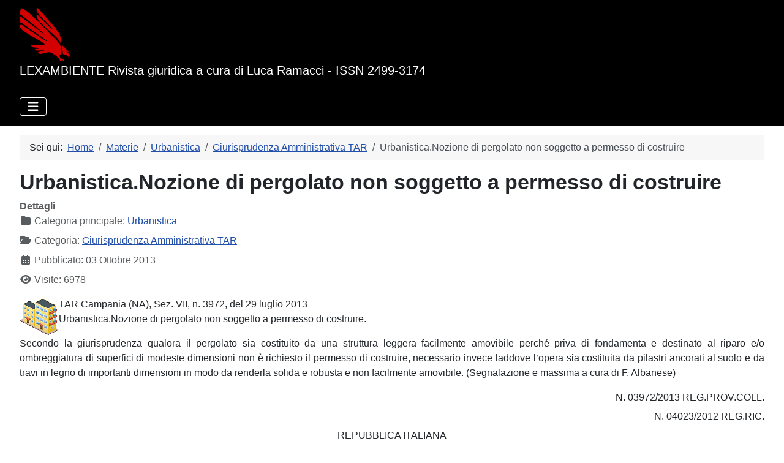

--- FILE ---
content_type: text/html; charset=utf-8
request_url: https://lexambiente.it/index.php/materie/urbanistica/giurisprudenza-amministrativa-tar88/urbanisticanozione-di-pergolato-non-soggetto-a-permesso-di-costruire
body_size: 19084
content:
<!DOCTYPE html>
<html lang="it-it" dir="ltr">

<head> 
  <!-- Google tag (gtag.js) -->
<script async src="https://www.googletagmanager.com/gtag/js?id=G-B35CJJT4TF"></script>
<script>
  window.dataLayer = window.dataLayer || [];
  function gtag(){dataLayer.push(arguments);}
  gtag('js', new Date());

  gtag('config', 'G-B35CJJT4TF');
</script>
    <meta charset="utf-8">
	<meta name="rights" content="I documenti pubblicati sono utilizzabili per fini non commerciali o di lucro citando la fonte: www.lexambiente.it">
	<meta name="viewport" content="width=device-width, initial-scale=1">
	<meta name="description" content="TAR Campania (NA), Sez. VII, n. 3972, del 29 luglio 2013
Urbanistica.Nozione di pergolato non soggetto a permesso di costruire.
Secondo la giurisprudenza qualora il pergolato sia costituito da una struttura leggera facilmente amovibile perché priva di fondamenta e destinato al riparo e/o ombreggiatura di superfici di modeste dimensioni non è richiesto il permesso di costruire, necessario invece laddove l’opera sia costituita da pilastri ancorati al suolo e da travi in legno di importanti dimensioni in modo da renderla solida e robusta e non facilmente amovibile. (Segnalazione e massima a cura di F. Albanese)
">
	<meta name="generator" content="Joomla! - Open Source Content Management">
	<title>Urbanistica.Nozione di pergolato non soggetto a permesso di costruire</title>
	<link href="/media/system/images/joomla-favicon.svg" rel="icon" type="image/svg+xml">
	<link href="/media/templates/site/cassiopeia/images/favicon.ico" rel="alternate icon" type="image/vnd.microsoft.icon">
	<link href="/media/system/images/joomla-favicon-pinned.svg" rel="mask-icon" color="#000">

    <link href="/media/system/css/joomla-fontawesome.min.css?7424da" rel="lazy-stylesheet"><noscript><link href="/media/system/css/joomla-fontawesome.min.css?7424da" rel="stylesheet"></noscript>
	<link href="/media/templates/site/cassiopeia/css/global/colors_standard.min.css?7424da" rel="stylesheet">
	<link href="/media/templates/site/cassiopeia/css/template.min.css?7424da" rel="stylesheet">
	<link href="/media/templates/site/cassiopeia/css/vendor/joomla-custom-elements/joomla-alert.min.css?0.4.1" rel="stylesheet">
	<link href="/media/templates/site/cassiopeia/css/user.css?7424da" rel="stylesheet">
	<style>:root {
		--hue: 214;
		--template-bg-light: #f0f4fb;
		--template-text-dark: #495057;
		--template-text-light: #ffffff;
		--template-link-color: var(--link-color);
		--template-special-color: #001B4C;
		
	}</style>

    <script src="/media/vendor/metismenujs/js/metismenujs.min.js?1.4.0" defer></script>
	<script src="/media/templates/site/cassiopeia/js/mod_menu/menu-metismenu.min.js?7424da" defer></script>
	<script type="application/json" class="joomla-script-options new">{"joomla.jtext":{"ERROR":"Errore","MESSAGE":"Messaggio","NOTICE":"Avviso","WARNING":"Attenzione","JCLOSE":"Chiudi","JOK":"OK","JOPEN":"Apri"},"system.paths":{"root":"","rootFull":"https:\/\/lexambiente.it\/","base":"","baseFull":"https:\/\/lexambiente.it\/"},"csrf.token":"5535052d624d307610ebc901c04ce563"}</script>
	<script src="/media/system/js/core.min.js?a3d8f8"></script>
	<script src="/media/templates/site/cassiopeia/js/template.min.js?7424da" type="module"></script>
	<script src="/media/vendor/bootstrap/js/collapse.min.js?5.3.8" type="module"></script>
	<script src="/media/system/js/messages.min.js?9a4811" type="module"></script>
	<script src="https://www.googletagmanager.com/gtag/js?id=G-B35CJJT4TF" async></script>
	<script type="application/ld+json">{"@context":"https://schema.org","@type":"BreadcrumbList","@id":"https://lexambiente.it/#/schema/BreadcrumbList/17","itemListElement":[{"@type":"ListItem","position":1,"item":{"@id":"https://lexambiente.it/index.php","name":"Home"}},{"@type":"ListItem","position":2,"item":{"@id":"https://lexambiente.it/index.php/materie","name":"Materie"}},{"@type":"ListItem","position":3,"item":{"@id":"https://lexambiente.it/index.php/materie/urbanistica","name":"Urbanistica"}},{"@type":"ListItem","position":4,"item":{"@id":"https://lexambiente.it/index.php/materie/urbanistica/giurisprudenza-amministrativa-tar88","name":"Giurisprudenza Amministrativa TAR"}},{"@type":"ListItem","position":5,"item":{"name":"Urbanistica.Nozione di pergolato non soggetto a permesso di costruire"}}]}</script>
	<script>
window.dataLayer = window.dataLayer || [];
function gtag(){dataLayer.push(arguments);}
gtag('js', new Date());
gtag('config', 'G-B35CJJT4TF');
</script>

</head>

<body class="site com_content wrapper-fluid view-article no-layout no-task itemid-123 has-sidebar-left has-sidebar-right">
    <header class="header container-header full-width">

        
        
                    <div class="grid-child">
                <div class="navbar-brand">
                    <a class="brand-logo" href="/">
                        <img loading="eager" decoding="async" src="https://lexambiente.it/images/Aquile/aquilarossafatta.png" alt="Lexambiente" width="82" height="87">                    </a>
                                            <div class="site-description">LEXAMBIENTE Rivista giuridica a cura di Luca Ramacci - ISSN 2499-3174</div>
                                    </div>
            </div>
        
                    <div class="grid-child container-nav">
                                    
<nav class="navbar navbar-expand-lg" aria-label="Main Menu">
    <button class="navbar-toggler navbar-toggler-right" type="button" data-bs-toggle="collapse" data-bs-target="#navbar1" aria-controls="navbar1" aria-expanded="false" aria-label="Attiva / disattiva navigazione">
        <span class="icon-menu" aria-hidden="true"></span>
    </button>
    <div class="collapse navbar-collapse" id="navbar1">
        <ul class="mod-menu mod-menu_dropdown-metismenu metismenu mod-list nav-pills">
<li class="metismenu-item item-101 level-1 default active"><a href="/index.php" >Home</a></li><li class="metismenu-item item-102 level-1 deeper parent"><a href="/index.php/materie" >Materie</a><button class="mm-collapsed mm-toggler mm-toggler-link" aria-haspopup="true" aria-expanded="false" aria-label="Materie"></button><ul class="mm-collapse"><li class="metismenu-item item-103 level-2"><a href="/index.php/materie/acque" ><img src="/images/stories/acqua32.gif" alt="" width="32" height="32" loading="lazy"><span class="image-title">Acque</span></a></li><li class="metismenu-item item-105 level-2"><a href="/index.php/materie/alimenti" ><img src="/images/stories/food32.gif" alt="" width="32" height="32" loading="lazy"><span class="image-title">Alimenti</span></a></li><li class="metismenu-item item-106 level-2"><a href="/index.php/materie/ambiente-in-genere" ><img src="/images/stories/ambiente32.gif" alt="" width="32" height="32" loading="lazy"><span class="image-title">Ambiente in genere</span></a></li><li class="metismenu-item item-107 level-2"><a href="/index.php/materie/aria" ><img src="/images/stories/aria32.gif" alt="" width="32" height="32" loading="lazy"><span class="image-title">Aria</span></a></li><li class="metismenu-item item-108 level-2"><a href="/index.php/materie/beni-ambientali" ><img src="/images/stories/paesaggio32.gif" alt="" width="32" height="32" loading="lazy"><span class="image-title">Beni Ambientali</span></a></li><li class="metismenu-item item-109 level-2"><a href="/index.php/materie/beni-culturali" ><img src="/images/stories/culturali32.gif" alt="" width="32" height="32" loading="lazy"><span class="image-title">Beni Culturali</span></a></li><li class="metismenu-item item-110 level-2"><a href="/index.php/materie/caccia-e-animali" ><img src="/images/stories/caccia32.gif" alt="" width="32" height="32" loading="lazy"><span class="image-title">Caccia e Animali</span></a></li><li class="metismenu-item item-111 level-2"><a href="/index.php/materie/danno-ambientale" ><img src="/images/stories/dannoambientale32.gif" alt="" width="32" height="32" loading="lazy"><span class="image-title">Danno Ambientale</span></a></li><li class="metismenu-item item-112 level-2"><a href="/index.php/materie/ecodelitti" ><img src="/images/stories/waste_in_sea-32.png" alt="" width="32" height="32" loading="lazy"><span class="image-title">Ecodelitti</span></a></li><li class="metismenu-item item-113 level-2"><a href="/index.php/materie/elettrosmog" ><img src="/images/stories/elettrosmog32.gif" alt="" width="32" height="32" loading="lazy"><span class="image-title">Elettrosmog</span></a></li><li class="metismenu-item item-114 level-2"><a href="/index.php/materie/modificazioni-genetiche" ><img src="/images/stories/Dna32.gif" alt="" width="32" height="32" loading="lazy"><span class="image-title">Modificazioni Genetiche</span></a></li><li class="metismenu-item item-115 level-2"><a href="/index.php/materie/nucleare" ><img src="/images/stories/nucleare32.gif" alt="" width="32" height="32" loading="lazy"><span class="image-title">Nucleare</span></a></li><li class="metismenu-item item-116 level-2"><a href="/index.php/materie/polizia-giudiziaria" ><img src="/images/stories/pg32.gif" alt="" width="32" height="32" loading="lazy"><span class="image-title">Polizia Giudiziaria</span></a></li><li class="metismenu-item item-117 level-2"><a href="/index.php/materie/protezione-civile" ><img src="/images/stories/protciv32.gif" alt="" width="32" height="32" loading="lazy"><span class="image-title">Protezione Civile</span></a></li><li class="metismenu-item item-118 level-2"><a href="/index.php/materie/rifiuti" ><img src="/images/stories/rifiuti32.gif" alt="" width="32" height="32" loading="lazy"><span class="image-title">Rifiuti</span></a></li><li class="metismenu-item item-119 level-2"><a href="/index.php/materie/rumore" ><img src="/images/stories/rumore32.gif" alt="" width="32" height="32" loading="lazy"><span class="image-title">Rumore</span></a></li><li class="metismenu-item item-120 level-2"><a href="/index.php/materie/sostanze-pericolose" ><img src="/images/stories/sostpericol32.gif" alt="" width="32" height="32" loading="lazy"><span class="image-title">Sostanze Pericolose</span></a></li><li class="metismenu-item item-121 level-2"><a href="/index.php/materie/sviluppo-sostenibile" ><img src="/images/stories/svilupposost32.gif" alt="" width="32" height="32" loading="lazy"><span class="image-title">Sviluppo Sostenibile</span></a></li><li class="metismenu-item item-122 level-2"><a href="/index.php/materie/tutela-consumatori" ><img src="/images/stories/cavaliere32.gif" alt="" width="32" height="32" loading="lazy"><span class="image-title">Tutela Consumatori</span></a></li><li class="metismenu-item item-123 level-2 current"><a href="/index.php/materie/urbanistica" aria-current="location"><img src="/images/stories/urbanistica32.gif" alt="" width="32" height="32" loading="lazy"><span class="image-title">Urbanistica</span></a></li></ul></li><li class="metismenu-item item-104 level-1"><a href="http://lexambiente.it/Forums/" target="_blank" rel="noopener noreferrer">Forum</a></li><li class="metismenu-item item-126 level-1"><a href="/index.php/cerca1" >Cerca</a></li><li class="metismenu-item item-125 level-1"><a href="/index.php/info" >Info</a></li></ul>
    </div>
</nav>

                                            </div>
            </header>

    <div class="site-grid">
        
        
        
                    <div class="grid-child container-sidebar-left">
                <div class="sidebar-left card ">
            <h3 class="card-header ">Telegram</h3>        <div class="card-body">
                
<div id="mod-custom117" class="mod-custom custom">
    <p style="text-align: center;"><img src="/images/Varie/telegram_logo.png" width="67" height="67" loading="lazy" data-path="local-images:/Varie/telegram_logo.png"></p>
<p style="text-align: center;">Puoi seguire Lexambiente anche su Telegram cliccando <a href="https://t.me/lexambiente" target="_blank" rel="noopener noreferrer">QUI</a></p></div>
    </div>
</div>
<div class="sidebar-left card ">
            <h3 class="card-header ">Nelle pagine interne...</h3>        <div class="card-body">
                <ul class="mod-articleslatest latestnews mod-list">
    <li itemscope itemtype="https://schema.org/Article">
        <a href="/index.php/materie/sviluppo-sostenibile/giurisprudenza-amministrativa-tar86/urbanistica-criteri-di-valutazione-dell-intervento-edilizio" itemprop="url">
            <span itemprop="name">
                Urbanistica.Criteri di valutazione dell'intervento edilizio            </span>
        </a>
    </li>
    <li itemscope itemtype="https://schema.org/Article">
        <a href="/index.php/materie/ambiente-in-genere/consiglio-di-stato68/ambiente-in-generelegittimita-rigetto-domanda-di-modifica-e-integrazione-tecnologica-impianto-farine" itemprop="url">
            <span itemprop="name">
                Ambiente in genere.Legittimità rigetto domanda di modifica e integrazione tecnologica impianto farine            </span>
        </a>
    </li>
    <li itemscope itemtype="https://schema.org/Article">
        <a href="/index.php/materie/rifiuti/giurisprudenza-amministrativa-tar83/rifiutiampliamento-discarica-rifiuti-non-pericolosi-urbani-in-area-con-vincolo-idrogeologico" itemprop="url">
            <span itemprop="name">
                Rifiuti.Ampliamento discarica rifiuti non pericolosi urbani in area con vincolo idrogeologico.            </span>
        </a>
    </li>
    <li itemscope itemtype="https://schema.org/Article">
        <a href="/index.php/materie/alimenti/cassazione-penale166/Alimenti.%20Etichettatura%20prodotti%20alimentari" itemprop="url">
            <span itemprop="name">
                Alimenti. Etichettatura prodotti alimentari            </span>
        </a>
    </li>
    <li itemscope itemtype="https://schema.org/Article">
        <a href="/index.php/materie/rifiuti/cassazione-penale155/rifiuti-materiali-da-demolizione1507" itemprop="url">
            <span itemprop="name">
                Rifiuti. Materiali da demolizione            </span>
        </a>
    </li>
    <li itemscope itemtype="https://schema.org/Article">
        <a href="/index.php/materie/aria/legislazione-comunitaria218/Aria.%20Misurazione%20PM%202,5" itemprop="url">
            <span itemprop="name">
                Aria. Misurazione PM 2,5            </span>
        </a>
    </li>
    <li itemscope itemtype="https://schema.org/Article">
        <a href="/index.php/materie/urbanistica/dottrina184/urbanisticail-processo-lottizzatorio-la-prescrizione-del-reato-e-il-recupero-degli-effetti-mediante-le-varianti-agli-strumenti-urbanistici" itemprop="url">
            <span itemprop="name">
                Urbanistica.Il processo lottizzatorio, la prescrizione del reato e il recupero degli effetti mediante le varianti agli strumenti urbanistici            </span>
        </a>
    </li>
    <li itemscope itemtype="https://schema.org/Article">
        <a href="/index.php/materie/urbanistica/dottrina184/urbanistica-urbanistica-contrattata-quanto" itemprop="url">
            <span itemprop="name">
                Urbanistica.Urbanistica contrattata: quanto?            </span>
        </a>
    </li>
    <li itemscope itemtype="https://schema.org/Article">
        <a href="/index.php/materie/danno-ambientale/dottrina187/Danno%20ambientale.%20Danno%20esistenziale%20da%20illecito%20ambientale" itemprop="url">
            <span itemprop="name">
                Danno ambientale. Danno esistenziale da illecito ambientale            </span>
        </a>
    </li>
    <li itemscope itemtype="https://schema.org/Article">
        <a href="/index.php/materie/rifiuti/dottrina179/rifiuti-il-tributo-per-discarica-degli-scarti-dei-tmb" itemprop="url">
            <span itemprop="name">
                Rifiuti.Il tributo per discarica degli scarti dei TMB            </span>
        </a>
    </li>
    <li itemscope itemtype="https://schema.org/Article">
        <a href="/index.php/materie/urbanistica/dottrina184/urbanistica-terremoto-di-accumoli,-amatrice-e-arquata-una-nuova-strage-di-stato" itemprop="url">
            <span itemprop="name">
                Urbanistica.Terremoto di Accumoli, Amatrice e Arquata. Una nuova strage di Stato?            </span>
        </a>
    </li>
    <li itemscope itemtype="https://schema.org/Article">
        <a href="/index.php/materie/urbanistica/dottrina184/urbanistica-la-disciplina-in-materia-di-installazione-di-infrastrutture-di-reti-pubbliche-di-comunicazione-tra-tutela-del-paesaggio-e-transizione-ecologica" itemprop="url">
            <span itemprop="name">
                Urbanistica.La disciplina in materia di installazione di infrastrutture di reti pubbliche di comunicazione, tra tutela del paesaggio e transizione ecologica            </span>
        </a>
    </li>
    <li itemscope itemtype="https://schema.org/Article">
        <a href="/index.php/materie/caccia-e-animali/cassazione-penale148/caccia-e-animali-caccia-con-mezzi-vietati4305" itemprop="url">
            <span itemprop="name">
                Caccia e animali. Caccia con mezzi vietati            </span>
        </a>
    </li>
    <li itemscope itemtype="https://schema.org/Article">
        <a href="/index.php/materie/beni-ambientali/cassazione-penale145/beni-ambientali-condono-paesaggistico2651" itemprop="url">
            <span itemprop="name">
                Beni Ambientali. Condono paesaggistico            </span>
        </a>
    </li>
    <li itemscope itemtype="https://schema.org/Article">
        <a href="/index.php/materie/urbanistica/cassazione-penale160/urbanistica-violazione-di-sigilli-e-responsabilita-del-custode5514" itemprop="url">
            <span itemprop="name">
                Urbanistica. Violazione di sigilli e responsabilità del custode            </span>
        </a>
    </li>
    <li itemscope itemtype="https://schema.org/Article">
        <a href="/index.php/materie/rifiuti/dottrina179/rifiuti-sulla-“riclassificazione”-dei-rifiuti-da-non-pericolosi-a-pericolosi" itemprop="url">
            <span itemprop="name">
                Rifiuti.Sulla “riclassificazione” dei rifiuti (da non pericolosi a pericolosi?)            </span>
        </a>
    </li>
    <li itemscope itemtype="https://schema.org/Article">
        <a href="/index.php/materie/urbanistica/giurisprudenza-amministrativa-tar88/urbanistica-natura-giuridica-della-dia" itemprop="url">
            <span itemprop="name">
                Urbanistica. Natura giuridica della d.i.a.            </span>
        </a>
    </li>
    <li itemscope itemtype="https://schema.org/Article">
        <a href="/index.php/materie/urbanistica/cassazione-penale160/urbanistica-opere-in-area-sismica" itemprop="url">
            <span itemprop="name">
                Urbanistica.Opere in area sismica            </span>
        </a>
    </li>
    <li itemscope itemtype="https://schema.org/Article">
        <a href="/index.php/materie/urbanistica/consiglio-di-stato64/urbanistica-prescrizione-e-illeciti-amministrativi-puniti-con-la-pena-pecuniaria" itemprop="url">
            <span itemprop="name">
                Urbanistica. Prescrizione e illeciti amministrativi puniti con la pena pecuniaria            </span>
        </a>
    </li>
    <li itemscope itemtype="https://schema.org/Article">
        <a href="/index.php/materie/beni-ambientali/cassazione-penale145/Beni%20Ambientali.%20Vincolo%20di%20rimboschimento" itemprop="url">
            <span itemprop="name">
                Beni Ambientali. Vincolo di rimboschimento            </span>
        </a>
    </li>
</ul>
    </div>
</div>
<div class="sidebar-left card ">
            <h3 class="card-header ">Richiesta sentenze e leggi</h3>        <div class="card-body">
                
<div id="mod-custom119" class="mod-custom custom">
    <p style="text-align: center;"><img src="/images/Varie/sentenze.jpeg" width="84" height="84" loading="lazy" data-path="local-images:/Varie/sentenze.jpeg"></p>
<p style="text-align: center;">Se non hai trovato nella sezione "Cerca nel sito" un testo di legge o una sentenza scrivi a Lexambiente. <br>Lo riceverai gratuitamente via posta elettronica.<br>Quanto da te richiesto verrà poi inserito nell'archivio a disposizione di tutti gli utenti.</p>
<div style="text-align: center;">Leggi le istruzioni <a href="/index.php/materie/urbanistica/come-richiedere-leggi-e-sentenze"><strong>qui</strong></a></div></div>
    </div>
</div>
<div class="sidebar-left card ">
            <h3 class="card-header "> Chi è online </h3>        <div class="card-body">
                
<div class="mod-whosonline">
                            <p>Abbiamo 784&#160;ospiti online</p>
    
    </div>
    </div>
</div>
<div class="sidebar-left card ">
            <h3 class="card-header ">Statistiche</h3>        <div class="card-body">
                <ul class="mod-stats list-group">
    <li class="list-group-item">
        Amministratore online        <span class="badge bg-secondary float-end rounded-pill">1</span>
    </li>
    <li class="list-group-item">
        Articoli        <span class="badge bg-secondary float-end rounded-pill">18296</span>
    </li>
    <li class="list-group-item">
        Visite agli articoli        <span class="badge bg-secondary float-end rounded-pill">126273821</span>
    </li>
</ul>
    </div>
</div>

            </div>
        
        <div class="grid-child container-component">
            <nav class="mod-breadcrumbs__wrapper" aria-label="Breadcrumbs">
    <ol class="mod-breadcrumbs breadcrumb px-3 py-2">
                    <li class="mod-breadcrumbs__here float-start">
                Sei qui: &#160;
            </li>
        
        <li class="mod-breadcrumbs__item breadcrumb-item"><a href="/index.php" class="pathway"><span>Home</span></a></li><li class="mod-breadcrumbs__item breadcrumb-item"><a href="/index.php/materie" class="pathway"><span>Materie</span></a></li><li class="mod-breadcrumbs__item breadcrumb-item"><a href="/index.php/materie/urbanistica" class="pathway"><span>Urbanistica</span></a></li><li class="mod-breadcrumbs__item breadcrumb-item"><a href="/index.php/materie/urbanistica/giurisprudenza-amministrativa-tar88" class="pathway"><span>Giurisprudenza Amministrativa TAR</span></a></li><li class="mod-breadcrumbs__item breadcrumb-item active"><span>Urbanistica.Nozione di pergolato non soggetto a permesso di costruire</span></li>    </ol>
    </nav>

            
            <div id="system-message-container" aria-live="polite"></div>

            <main>
                <div class="com-content-article item-page">
    <meta itemprop="inLanguage" content="it-IT">
    
    
        <div class="page-header">
        <h1>
            Urbanistica.Nozione di pergolato non soggetto a permesso di costruire        </h1>
                            </div>
        
        
            <dl class="article-info text-muted">

            <dt class="article-info-term">
                        Dettagli                    </dt>

        
                    <dd class="parent-category-name">
    <span class="icon-folder icon-fw" aria-hidden="true"></span>                        Categoria principale: <a href="/index.php/materie/urbanistica">Urbanistica</a>    </dd>
        
                    <dd class="category-name">
    <span class="icon-folder-open icon-fw" aria-hidden="true"></span>                        Categoria: <a href="/index.php/materie/urbanistica/giurisprudenza-amministrativa-tar88">Giurisprudenza Amministrativa TAR</a>    </dd>
        
        
                    <dd class="published">
    <span class="icon-calendar icon-fw" aria-hidden="true"></span>
    <time datetime="2013-10-03T06:12:10+02:00">
        Pubblicato: 03 Ottobre 2013    </time>
</dd>
        
    
            
        
                    <dd class="hits">
    <span class="icon-eye icon-fw" aria-hidden="true"></span>
    <meta content="UserPageVisits:6978">
    Visite: 6978</dd>
            </dl>
    
    
        
                                                <div class="com-content-article__body">
        <p style="text-align: justify;"><img src="/images/stories/urbanistica.gif" border="0" align="left" />TAR Campania (NA), Sez. VII, n. 3972, del 29 luglio 2013<br />Urbanistica.Nozione di pergolato non soggetto a permesso di costruire.</p>
<p style="text-align: justify;">Secondo la giurisprudenza qualora il pergolato sia costituito da una struttura leggera facilmente amovibile perché priva di fondamenta e destinato al riparo e/o ombreggiatura di superfici di modeste dimensioni non è richiesto il permesso di costruire, necessario invece laddove l’opera sia costituita da pilastri ancorati al suolo e da travi in legno di importanti dimensioni in modo da renderla solida e robusta e non facilmente amovibile. (Segnalazione e massima a cura di F. Albanese)</p>
<p style="text-align: justify;">
 
</p>
<!-- P { margin-bottom: 0.21cm; direction: ltr; color: rgb(0, 0, 0); widows: 2; orphans: 2; } -->
<p style="margin-top: 0.18cm; margin-bottom: 0.18cm;" align="right">N. 03972/2013 REG.PROV.COLL.</p>
<p style="margin-top: 0.18cm; margin-bottom: 0.18cm;" align="right">N. 04023/2012 REG.RIC.</p>
<p style="margin-top: 0.18cm; margin-bottom: 0.18cm;" align="center">REPUBBLICA ITALIANA</p>
<p style="margin-top: 0.18cm; margin-bottom: 0.18cm;" align="center">IN NOME DEL POPOLO ITALIANO</p>
<p style="margin-top: 0.18cm; margin-bottom: 0.18cm;" align="center">Il Tribunale Amministrativo Regionale della Campania</p>
<p style="margin-top: 0.18cm; margin-bottom: 0.18cm;" align="center">(Sezione Settima)</p>
<p style="text-indent: 1cm; margin-bottom: 0cm;">ha pronunciato la presente</p>
<p style="margin-top: 0.18cm; margin-bottom: 0.18cm;" align="center">SENTENZA</p>
<p style="margin-bottom: 0cm;" align="justify">sul ricorso numero di registro generale 4023 del 2012, proposto da: <br /> Gioacchino D'Esposito e Giovanni D'Esposito, rappresentati e difesi dall'avv. Alberto Vitale, con domicilio eletto presso l’Avv. Antonio Messina in Napoli, viale Gramsci n. 19;</p>
<p style="margin-bottom: 0cm;" align="center">contro</p>
<p style="margin-bottom: 0cm;" align="justify">Comune di Piano di Sorrento in persona del sindaco pro tempore, rappresentato e difeso dall'avv. Gianvincenzo Esposito, con domicilio eletto presso l’Avv. Emilio Paolo Salvia in Napoli, via S.Brigida, 79;</p>
<p style="margin-bottom: 0cm;" align="center">per l'annullamento, previa sospensione dell’efficacia, dell’ordinanza prot. n. 96 del 1/06/2012, notificata il 7/06/2012, avente ad oggetto l’ingiunzione di demolizione di asserite opere abusive realizzate sul compendio immobiliare di cui al foglio 10, p.lle 1274 e 1275 del catasto del comune di piano di sorrento;</p>
<p style="margin-bottom: 0cm;" align="justify">nonché di ogni altro provvedimento preordinato, connesso, consequenziale, comunque lesivo degli interessi dei ricorrenti, tra cui, per quanto di ragione, gli accertamenti UTC del 3/09/2009 e 29/04/2010 e le relative relazioni tecniche prot. 19120 del 28/06/2010 e prot. n. 25123 del 4/11/2010, nonché la determina prot. 244/12, di reiezione delle giustificazioni apportate dai ricorrenti in sede di conferenza di ascolto ex art. 11 l. 241/90</p>
<p style="margin-bottom: 0cm;"><br /> <br /></p>
<p style="margin-bottom: 0cm;" align="justify">Visti il ricorso e i relativi allegati;</p>
<p style="margin-bottom: 0cm;" align="justify">Visto l'atto di costituzione in giudizio di Comune di Piano di Sorrento in Persona del Sindaco pro tempore.;</p>
<p style="margin-bottom: 0cm;" align="justify">Viste le memorie difensive;</p>
<p style="margin-bottom: 0cm;" align="justify">Visti tutti gli atti della causa;</p>
<p style="margin-bottom: 0cm;" align="justify">Relatore nell'udienza pubblica del giorno 4 aprile 2013 la dott.ssa Diana Caminiti e uditi per le parti i difensori come specificato nel verbale;</p>
<p style="margin-bottom: 0cm;" align="justify">Ritenuto e considerato in fatto e diritto quanto segue.</p>
<p style="margin-bottom: 0cm;"><br /> <br /></p>
<p style="margin-bottom: 0cm;" align="center">FATTO e DIRITTO</p>
<p style="margin-bottom: 0cm;" align="justify">1.Con ricorso notificato in data 21/09/2012 e depositato il successivo 27 settembre Gioacchino D’Esposito ha impugnato l’ingiunzione di demolizione di asserite opere abusive realizzate sul compendio immobiliare di cui al foglio 10, p.lle 1274 e 1275 del catasto del Comune di Piano di Sorrento ed i relativi atti presupposti, fra cui gli accertamenti UTC del 3/09/2009 e 29/04/2010 e le relative relazioni tecniche prot. 19120 del 28/06/2010 e prot. n. 25123 del 4/11/2010, nonché la determina prot. 244/12, di reiezione delle giustificazioni apportate dai ricorrenti in sede di conferenza di ascolto ex art. 11 l. 241/90.</p>
<p style="margin-bottom: 0cm;" align="justify">2. Detta ingiunzione, adottata ai sensi del disposto dell’art. 31 D.P.R. 380/01, emessa a seguito dei sopralluoghi effettuati in data 3 settembre 2009 e 29 aprile 2010, le cui risultanze sono state riportate nella relazione prot. 19120 del 26/08/2010 e relazione integrativa prot. 25123 del 4/11/2010, è relativa alla demolizione di quattro manufatti distintamente indicati quale manufatto “A” della planimetria generale allegata all’ordinanza ; manufatto “B” e “C” della planimetria generale, manufatto “D”, immobile “I”.</p>
<p style="margin-bottom: 0cm;" align="justify">2.1 In relazione al manufatto “A” si assume che l’attuale immobile non presenta nulla della sua attuale consistenza, per cui l’intervento si presenterebbe come demolizione e ricostruzione con successivo aumento di volumetria, tra l’altro non consentita nella zona di cui trattasi; inoltre le quote di interpiano e la quota del piano terra non sarebbero state riportate a quelle originarie, così come descritto e rilevato nel corso del sopralluogo effettuato in data 21/07/2006 e nella richiesta di permesso in sanatoria prot. n. 6568 del 22/03/2007; l’interpiano infatti si porrebbe a quota ribassata rispetto all’origine e il suo posizionamento alla quota originaria era stato imposto nell’autorizzazione in sanatoria.</p>
<p style="margin-bottom: 0cm;" align="justify">2.2 In relazione al manufatto “B C” oggetto della D.I.A. di cui alla pratica edilizia n. 435/2009 si contesta che nel corso degli anni dal 1987 al 1997 era stato oggetto di trasformazioni non nella consistenza, ma nella qualità di materiali costruttivi con l’inserimento di intelaiature in c.a..</p>
<p style="margin-bottom: 0cm;" align="justify">2.3.Per quanto concerne l’immobile “D” si evidenzia che dall’esame della pratica edilizia n. 435/2009 si desumeva che dello stesso non vi era traccia nella aerofoto del 1974 – come precisato nella relazione integrativa - e che comunque aveva subito una variazione nella sagoma quantificabile in mt. 1,50 di lunghezza (rectius m. 15,00 come evincibile dalla relazione integrativa) per circa mt. 3,00 di larghezza, per un totale di circa mq. 45,00. Dalla relazione tecnica integrativa si desume che detta constatazione in merito all’aumento di superficie è stata desunta dal confronto con in base l’aerofoto del 1994.</p>
<p style="margin-bottom: 0cm;" align="justify">2.4 Relativamente al manufatto “I” , in pali di castagno infissi al suolo e collegati da legature in ferro, rivestito esternamente per i due lati liberi da reti frangivento e coperto con doppio strato di “cannucce” con interposto strato di lamiere in plastica ondulato, oggetto della pratica edilizia n. 368/2005, istanza prot. 22353 del 4 ottobre 2005, si contesta che lo stesso, contrariamente a quanto in essa dichiarato non sarebbe contiguo ad altro pergolato, bensì incorporerebbe il locale forno e sarebbe contiguo al locale autorimessa. Si evidenzia inoltre che benché l’istanza sopraindicata sia riferita alla realizzazione di un pergolato, lo stesso non presenterebbe le caratteristiche tipiche del “pergolato sorrentino”.</p>
<p style="margin-bottom: 0cm;" align="justify">3. Assume il ricorrente di avere formulato istanza di ascolto in sede procedimentale ex art. 11 l. 241/90 al fine di apportare i necessari chiarimenti, che venivano disattesi con la determina prot. 244/12.</p>
<p style="margin-bottom: 0cm;" align="justify">3.1. Il ricorrente deduce inoltre che in relazione ai medesimi abusi di cui alle richiamate relazioni tecniche il G.I.P. presso Tribunale di Torre Annunziata aveva, su conforme richiesta del P.M. accolto la richiesta di archiviazione e che in relazione ai manufatti “BC” era stato presentata istanza di condono ex lege 47/85, mod. 47/85-B per variazione di destinazione d’uso di volume rurale in volume abitabile di mq. 118,32, e che del pari era stata presentata istanza di condono ex lege 47/85, mod. 47/85 “D” in relazione la manufatto “D”, per un manufatto con destinazione d’uso ad attività connessa con la conduzione agricola del fondo per la superficie di mq. 112,00 ed un volume di mc. 360, istanze di condono non ancora esitate.</p>
<p style="margin-bottom: 0cm;" align="justify">3.2 In relazione al manufatto “A” evidenzia che lo stesso era stato oggetto di permesso di costruire n. 18 del 2009 di variante del precedente permesso di costruire n. 18/07 e che le quote di interpiano e di calpestio del piano terra di cui ai grafici approvati erano le stesse di cui agli accertamenti tecnici n. 19129/10 e 25123/10.</p>
<p style="margin-bottom: 0cm;" align="justify">Pertanto, nella prospettazione attorea, la contestata difformità rispetto alla precedente autorizzazione in sanatoria del 19/10/2007 sarebbe stata giuridicamente e fattualmente superata dal successivo permesso di costruire n. 18/09, il cui inizio lavori era stato denunciato al Comune in data 28/01/2010 con nota prot. 001980, senza che nulla fosse stato osservato od inibito.</p>
<p style="margin-bottom: 0cm;" align="justify">3.3 Relativamente al manufatto “B C” , nella prospettazione attorea ante 1967, come accertato della aerofotogrammetrie risalenti al 1957, e peraltro oggetto ad abundantiam di istanza di condono edilizio ex l. 47/85, il ricorrente deduce lo stesso era stato sempre costituito da una struttura in cemento armato con tampogni in pietra di tufo e giammai, al contrario di quanto rilevato dall’U.T.C. e peraltro in contrasto con le risultanze del sopralluogo del 29/04/1997 prot. 7472/1997 (allegato 21), da blocchi di lapilcemento.</p>
<p style="margin-bottom: 0cm;" align="justify">3.4. In relazione al manufatto “D” assume che non risulterebbe specificato in base quali riscontri documentali l’Ufficio abbia fatto riferimento alla minima differenza rilevata (mt. 1,50X3,00) e perché abbia pretermesso il riferimento alla pendenza della domanda di condono prot. 4867 del 27 marzo 1987.</p>
<p style="margin-bottom: 0cm;" align="justify">3.4 Assume poi il ricorrente che il manufatto indicato come “I” si presenterebbe come semplice struttura in pali di castagno semplicemente infissi nel terreno e fissato tra loro con legatura in ferro e pertanto all’evidenza di struttura priva di rilevanza ubanistico-edilizia.</p>
<p style="margin-bottom: 0cm;" align="justify">4. Ciò posto, ha articolato in un unico motivo di ricorso le seguenti censure avverso gli atti in epigrafe indicati:</p>
<p style="margin-bottom: 0cm;" align="justify">1) Violazione e falsa applicazione artt. 3,6,10,22,31,36 e 37/D.P.R. n. 380/01; violazione artt. 2 e 9 L.R. n. 19/01; violazione artt. 38 e segg. L. 47/85; Violazione artt. 42 e 97 Cost.; violazione artt. 146 e 167 Dlgs. 42/2004; Eccesso di potere per travisamento, inesistenza dei presupposti, difetto di istruttoria e di motivazione, omessa valutazione, violazione del giusto procedimento.</p>
<p style="margin-bottom: 0cm;" align="justify">Assume parte ricorrente di non avere posto in essere attività qualificabili come abusi edilizi, sanzionabili ai sensi dell’art. 31 D.P.R. 380/01.</p>
<p style="margin-bottom: 0cm;" align="justify">In particolare quanto all’immobile “A” le quote di interpiano e di calpestio al piano terra sarebbero corrispondenti a quelle dei grafici approvati con il permesso di costruire n. 18/09, emesso in variante rispetto a quello di cui al permesso di costruire in sanatoria del 2007 richiamato nella gravata ordinanza.</p>
<p style="margin-bottom: 0cm;" align="justify">In relazione all’immobile “B C” per il quale era stata presentata istanza di condono edilizio non ancora esitata, il ricorrente contesta tra l’altro il presupposto in fatto, ovvero l’inserimento di strutture in cemento armato, avendo l’immobile la medesima consistenza di cui alla relazione dell’U.T.C. adottata all’esito del sopralluogo del 29/04/1997.</p>
<p style="margin-bottom: 0cm;" align="justify">Da ciò l’inesistenza dei presupposti di fatto posto a base dell’ordine demolitorio.</p>
<p style="margin-bottom: 0cm;" align="justify">Peraltro, assume il ricorrente, ove anche ricorressero detti presupposti di fatto, l’Amministrazione avrebbe errato nell’applicare il disposto dell’art. 31 D.P.R: 380/01, anziché il disposto dell’art. 33 D.P.R: 380/01, essendo il contestato intervento al più qualificabile come intervento di ristrutturazione, con la conseguenza che in ipotesi di inottemperanza all’ingiunzione di demolizione non potrebbe comunque disporsi l’acquisizione, ai sensi del disposto dell’art. 31 comma 3 D.P.R. 380/01.</p>
<p style="margin-bottom: 0cm;" align="justify">Inoltre nella prospettazione attorea, essendo il manufatto de quo oggetto di domanda di condono ex lege 47/85, l’Amministrazione, ai sensi del disposto dell’art. 38 della legge n. 47/85, giammai avrebbe potuto adottare l’ingiunzione di demolizione prima di esitare la pratica di condono.</p>
<p style="margin-bottom: 0cm;" align="justify">Deduce poi l’illegittimità della gravata ordinanza anche in relazione all’immobile “D” essendo stata anche in relazione a tale immobile pretermessa la disamina della pratica di condono ex lege n. 47/85.</p>
<p style="margin-bottom: 0cm;" align="justify">Del pari, nella prospettazione attorea, non ricorrerebbero i presupposti per l’applicazione del disposto dell’art. 31 D.P.R. 380/01 in relazione all’immobile “I”, in quanto costituito da una struttura in pali di castagno ed alcuna rilevanza assumendo la dedotta non rispondenza di tale manufatto al “pergolato di tipo sorrentino”, in considerazione dell’inesistenza di superfici e/o volumi urbanisticamente rilevanti, con conseguente irrilevanza della modalità realizzative.</p>
<p style="margin-bottom: 0cm;" align="justify">Il ricorrente, in considerazione di tali rilievi, assume l’illegittimità dei provvedimenti gravati anche per eccesso di potere, in considerazione dell’inesistenza dei presupposti di fatto e della carenza del momento istruttorio, oltre che per violazione del principio di proporzionalità.</p>
<p style="margin-bottom: 0cm;" align="justify">5. Si è costituito il Comune resistente con deposito di documenti e di memoria difensiva, instando per il rigetto di ricorso.</p>
<p style="margin-bottom: 0cm;" align="justify">6. Con ordinanza cautelare emessa all’esito della camera di consiglio del 22 novembre 2012 il Collegio ha accolto l’istanza di sospensiva.</p>
<p style="margin-bottom: 0cm;" align="justify">7. Il ricorso è stato trattenuto in decisione all’esito della camera di consiglio del 4 aprile 2013.</p>
<p style="margin-bottom: 0cm;" align="justify">8. Il ricorso è parzialmente fondato, nel senso di seguito precisato, avendo riguardo alle contestazioni sollevate per ciascuno dei manufatti oggetto dell’impugnata ordinanza di demolizione.</p>
<p style="margin-bottom: 0cm;" align="justify">9. In riferimento al manufatto “A” il riscontro della fondatezza del ricorso, alla luce delle censure di difetto di istruttoria e di travisamento dei fatti, si impone avendo riguardo ad una duplice circostanza.</p>
<p style="margin-bottom: 0cm;" align="justify">9.1 Ed invero, in relazione a tale immobile, come desumibile dalle relazioni istruttorie che integrano per relationem l’impugnata ordinanza, si contesta sia la variazione delle quote interpiano che della quota al piano terra, in difformità dal permesso di costruire in sanatoria rilasciato nel 2007, che la demolizione e ricostruzione con successivo aumento di volumetria: pertanto nella prospettazione del Comune l’intervento de quo, non presentando nulla delle caratteristiche dell’originario manufatto sarebbe configurabile come nuova costruzione, suscettibile di essere sanzionata ai sensi dell’art. 31 D.P.R. 380/03.</p>
<p style="margin-bottom: 0cm;" align="justify">9.2 Peraltro in relazione al primo punto vi è da evidenziare, come dedotto da parte ricorrente, che il Comune nulla abbia osservato, quanto alle quote interpiano e del piano terra, in ordine alla conformità o meno al permesso di costruire n. 18/2009, i cui grafici, oggetto di approvazione e facenti parte integrante del permesso di costruire, riporterebbero le quote attuali.</p>
<p style="margin-bottom: 0cm;" align="justify">Da questo punto di vista pertanto l’ordinanza di demolizione appare inficiata quanto meno da difetto di istruttoria.</p>
<p style="margin-bottom: 0cm;" align="justify">9.3 In relazione al secondo punto, ovvero il contestato aumento planovolumetrico, vi è da dire che le osservazioni al riguardo contenute nelle relazioni istruttorie del 2010, a firma del geometra comunale Severi, appaiono superate dalle successive dichiarazioni rese dallo stesso Severi in sede di procedimento penale in data 17/11/2011 e riportate nella richiesta di archiviazione del P.M., secondo le quali non era possibile apprezzare eventuali modifiche planovolumetriche in quanto i rilievi areofotogrammetrici presenti in atti e allegati alla varie pratiche non presentavano elementi decisivi al riguardo.</p>
<p style="margin-bottom: 0cm;" align="justify">Proprio sulla scorta di tali dichiarazioni il G.I.P. del Tribunale di Torre Annunziata ha emesso decreto di archiviazione in data 9/12/2011, condividendo la richiesta del P.M. e ritenendo che nell’ipotesi di specie vi fosse stato un intervento di demolizione e ricostruzione, da ritenersi assentibile a mezzo D.I.A. e non suscettibile pertanto di rilievo penale, non risultando provato il ritenuto aumento planovolumetrico.</p>
<p style="margin-bottom: 0cm;" align="justify">Tali considerazioni si impongono pertanto anche nella presente sede, rilevandosi quanto meno incerto il contestato aumento volumetrico.</p>
<p style="margin-bottom: 0cm;" align="justify">Da ciò l’illegittimità della gravata ordinanza anche per difetto di istruttoria, non avendo il Comune valutato le risultanze delle relazioni istruttorie anche alla stregua delle dichiarazioni rese in sede penale dal medesimo geometra comunale.</p>
<p style="margin-bottom: 0cm;" align="justify">Ne consegue l’inapplicabilità all’ipotesi di specie del disposto dell’art. 31 D.P.R. 380/01, in quanto nell’ipotesi di demolizione e ricostruzione con la medesime volumetria e sagoma del preesistente, come noto, è configurabile non un intervento di nuova costruzione, ma di ristrutturazione cd. leggera, assentibile a mezzo di d.i.a., ai sensi del combinato disposto dell’art. dell'art. 3 comma 1 lett. d) e vigente ratione temporis (ovvero prima della modifica apportata dal D.L. 21 giugno 2013 n. 69) e 22 d.P.R. 6 giugno 2001 n. 380 (cfr. al riguardo ex multis Consiglio di Stato Sez. IV, sent. n. 3970 del 06-07-2012 secondo cui “l'art. 3 del D.P.R. 6 giugno 2001 n. 380 (T.U. Edilizia) prevede che sono interventi di ristrutturazione quelli che, tra gli altri, consistano nella demolizione e ricostruzione con la stessa volumetria e sagoma di quello preesistente; al contrario, tra le ipotesi di nuova costruzione rientrano quelli di ampliamento”; in senso analogo Consiglio di Stato sez. IV, 30 maggio 2013, n. 2972 secondo cui Ai sensi dell'art. 3 comma 1 lett. d), d.P.R. 6 giugno 2001 n. 380 il concetto di ristrutturazione edilizia comprende la demolizione e ricostruzione di un organismo edilizio con la stessa volumetria e sagoma , della quale ultima devono essere rispettate quantomeno le linee essenziali della sagoma; inoltre è necessaria l'identità della complessiva volumetria del fabbricato e, per l'area di sedime, che il fabbricato occupi la stessa area e sorga sulla stessa superficie utilizzata dal precedente senza compromettere un territorio diverso, coerentemente con la ratio di recupero del patrimonio esistente).</p>
<p style="margin-bottom: 0cm;" align="justify">10. Del pari fondate risultano le censure di difetto di istruttoria e di travisamento dei fatti in relazione al manufatto “B C”, atteso che gli abusi contestati, ovvero l’inserimento di intelaiature in cemento armato, sono collocati dal Comune in data successiva alla scadenza dei termini per il condono ex lege 47/85, ovvero tra la data del 1987 e del 1997, sulla base del rilievo che dalla relazione di sopralluogo del 29/04/1997 si evincerebbe che il manufatto non ha la struttura in muri portanti di tufo integrati da pilastri e solai in cemento armato, ma struttura in cemento armato e tampogni in blocchi di lapilcemento ad accezione del muro di contenimento del retrostante terrapieno, laddove per contro, dalla medesima relazione di sopralluogo del 1997, prodotta da parte ricorrente, si evince che il manufatto ha struttura in pilastri in c.a. con tamponature in pietra di tufo grigia; dalla relazione istruttoria integrativa del 4/11/2010 emerge inoltre che il tecnico della parte in sede di condono ex lege 47/85, presentato in relazione al cambio di destinazione d’uso, aveva dichiarato che “tale immobile presenta struttura portante in muratura di tufo, integrata negli anni da opere di consolidamento in c.a. consistenti in pilasti interni e soli piani laterocementizi”.</p>
<p style="margin-bottom: 0cm;" align="justify">Incerto pertanto è il contestato cambio di materiale con l’inserimento di strutture in c.a. e la sua collocazione temporale- atteso che l’inserimento di intelaiature in c.a emerge sia dalle dichiarazioni rese dal tecnico in sede di condono che dal sopralluogo del 1997 - fatta risalire in data successiva al 1987 dal Comune resistente, laddove per contro nella relazione tecnica presentata in sede di condono si era rappresentato che la struttura, pur inizialmente in muratura di tufo, nel corso degli anni era stata integrata da opere di consolidamento in c.a..</p>
<p style="margin-bottom: 0cm;" align="justify">I tampogni inoltre dalla relazione di sopralluogo del 1997 risulterebbero non in lapilcemento, secondo quanto dichiarato nella relazione istruttoria del 4/11/2010 avendo riguardo alla medesima relazione di sopralluogo del 1997, ma in pietra di tufo grigia.</p>
<p style="margin-bottom: 0cm;" align="justify">Ne consegue, in difetto dell’incerta collocazione temporale del contestato inserimento di intelaiature in c.a., ovvero se in data antecedente o successiva alla scadenza dei termini per la presentazione dell’istanza di condono – fatta risalire in data successiva sulla base della sola opinione personale dei redattori del verbale di sopralluogo del 1997, secondo quanto evincibile dal medesimo nonché dalla relazione istruttoria integrativa che ad essa rinvia – il Comune non avrebbe potuto disporre la demolizione, senza previamente definire la procedura di condono, alla luce del chiaro disposto letterale dell’art. 38 l. 47/85.</p>
<p style="margin-bottom: 0cm;" align="justify">Risulta pertanto assorbita, in considerazione di tale rilievo, la censura avanzata in via subordinata, riferita alla dedotta errata applicazione del disposto dell’art. 31 D.P.R. 380/01, anziché dell’art. 33 D.P.R. 380/01.</p>
<p style="margin-bottom: 0cm;" align="justify">Ed invero, pur essendo l’intervento de quo ex se configurabile come intervento di ristrutturazione edilizia, ex art. 33 D.P.R. 380/01, nell’ipotesi in cui lo stesso fosse stato realizzato in data successiva alla scadenza dei termini ex lege 47/85, ben avrebbe fatto il Comune ad irrogare la sanzione ex art. art. 31 D.P.R. 380/01, in quanto per costante giurisprudenza , in pendenza della procedura di condono, non possono essere eseguiti neppure interventi di completamento, senza la previa autorizzazione ex art. 35 l. 47/85, con la conseguenza, che gli interventi, sia pure qualificabili come di manutenzione e di ristrutturazione, ripetono la medesima caratteristica di illegittimità dell’opera principale cui accedono e sono pertanto suscettibili delle medesime sanzioni.</p>
<p style="margin-bottom: 0cm;" align="justify">Infatti per giurisprudenza costante la mera presentazione dell'istanza di condono non autorizza la prosecuzione dei lavori abusivi a completamento delle opere oggetto della richiesta di sanatoria, le quali, fino al momento dell'eventuale accoglimento della domanda di condono, devono ritenersi comunque abusive (T.A.R. Campania Napoli, sez. VII, 08 aprile 2011 , n. 1999; T.A.R. Campania Salerno, sez. II, 01 marzo 2011 , n. 379; T.A.R. Campania Napoli, sez. VII, 03 novembre 2010 , n. 22302; in senso analogo T.A.R. Campania Napoli, sez. IV, 24 novembre 2009 , n. 7961 secondo cui inoltre "laddove poi si tratti di opere eseguite in area vincolata occorre che venga acquisito il parere delle autorità competenti ai sensi dell'articolo 32 della stessa legge ed è inapplicabile il meccanismo del silenzio assenso, alla luce delle disposizioni di cui alla legge summenzionata").</p>
<p style="margin-bottom: 0cm;" align="justify">Pertanto alla stregua di tale giurisprudenza l'ingiunzione di demolizione è del tutto legittima atteso che "in presenza di manufatti abusivi non condonati né sanati, gli interventi ulteriori (sia pure riconducibili, nella loro oggettività, alle categorie della manutenzione straordinaria, del restauro e/o risanamento conservativo, della ristrutturazione, della realizzazione di opere costituenti pertinenze urbanistiche) ripetono le caratteristiche di illegittimità dell'opera principale, alla quale ineriscono strutturalmente, sicché non può ammettersi la prosecuzione dei lavori abusivi a completamento di opere che, fino al momento di eventuali sanatorie, devono ritenersi comunque abusive, con conseguente obbligo del Comune di ordinarne la demolizione. Ciò non significa negare in assoluto la possibilità di intervenire su immobili rispetto ai quali pende istanza di condono, ma solo affermare che, a pena di assoggettamento della medesima sanzione prevista per l'immobile abusivo cui ineriscono, ciò deve avvenire nel rispetto delle procedure di legge, ovvero segnatamente dell'art. 35, l. n. 47 del 1985 (T.A.R. Campania Napoli, sez. VI, 03 dicembre 2010, n. 26788).</p>
<p style="margin-bottom: 0cm;" align="justify">Detta norma consente - in presenza dei richiesti presupposti, fra i quali che si tratti di opere di cui all'art. 31, non comprese tra quelle indicate nell'art. 33 - queste non suscettibili di sanatoria in quanto incidenti su aree gravate da vincoli di inedificabilità assoluta - il completamento "sotto la propria responsabilità" di quanto già realizzato e fatto oggetto di domanda di condono edilizio "solo al decorso del termine dilatorio di trenta giorni dalla notifica al Comune del proprio intendimento, con allegazione di perizia giurata ovvero documentazione avente data certa in ordine allo stato dei lavori abusivi" (T.A.R. Campania Napoli, sez. VI, 12 novembre 2010 , n. 24017).</p>
<p style="margin-bottom: 0cm;" align="justify">11. Alla stregua di tale richiamato orientamento giurisprudenziale risulta per contro infondato il ricorso in relazione al manufatto “D”.</p>
<p style="margin-bottom: 0cm;" align="justify">Ed invero al riguardo la motivazione dell’ordinanza di demolizione risulta integrata per relationem dalle richiamate ordinanze istruttorie ed in particolare da quella prot. 2153 del 4/11/2010, dalla quale si evince non solo l’inesistenza del manufatto alla data del 1974, come evincibile dalla aereofoto allegata dalla medesima parte nella pratica d.i.a. n. 435/2009, risalente a tale data, ma anche che lo stesso in data successiva al 1994 – come evincibile dalla aereofoto in tale data – ha subito un notevole ampliamento di superficie pari a mt. 15 di lunghezza per mt. 3,00 di larghezza, per un totale di 45,00; sotto tale profilo si evidenzia pertanto l’erroneità materiale dell’ordinanza di demolizione, riscontrabile dalla circostanza che in essa, pur indicandosi l’aumento di superficie di complessivi mq. 45, si indica l’aumento della larghezza pari a mq. 1,5, anziché a mq. 15.</p>
<p style="margin-bottom: 0cm;" align="justify">Ciò posto, in considerazione del rilievo che detto aumento di superficie è collocabile senza dubbio in data successiva al 1994 e dunque in data successiva alla presentazione dell’istanza di condono ex lege 47/85, alcuna rilevanza ha alla stregua di quanto innanzi rilevato, la pendenza della procedura di condono, in quanto in relazione ad immobili non ancora condonati gli interventi successivi, non autorizzati ai sensi dell’art. 35 l. 47/85, ripetono la medesima caratteristica di illegittimità dell’immobile principale cui accedono e sono sottoposti alle medesime sanzioni.</p>
<p style="margin-bottom: 0cm;" align="justify">Peraltro, al di là di tali assorbenti rilievi, vi è da evidenziare che il contestato aumento di superficie e volumetria, in quanto eseguito al di fuori della sagoma iniziale del manufatto, che ha pertanto subito un ampliamento in larghezza ed in lunghezza è annoverabile, ai sensi dell’art. 3 comma 1 lett. e1) tra gli interventi di nuova costruzione, non avendo tra l’altro la parte dedotto e provato che l’aumento di volumetria è avvenuto nei limiti del 20%, ai sensi dell’art. 3 comma 1 lett e6). Pertanto l’intervento de quo, a prescindere dalla sua inerenza ad immobile ancora sub condono, è ex sesoggetto alla sanzione di cui all’art. 31 D.P.R. 380/01.</p>
<p style="margin-bottom: 0cm;" align="justify">Da ciò la legittimità sul punto dell’ordinanza di demolizione e la non rilevanza della pendenza di domanda di condono ex lege 47/85, riferendosi il contestato aumento di superficie e volumetria ad intervento successivo alla presentazione dell’istanza medesima.</p>
<p style="margin-bottom: 0cm;" align="justify">12. Il ricorso va invece accolto in relazione all’immobile indicato come “I”, in considerazione della genericità della contestazione al riguardo mossa dal Comune, che non consente l’esatta qualificazione urbanistica dell’intervento; trattasi infatti di struttura in pali di castagno infissi al suolo e collegati da fili in ferro, oggetto di istanza prot. 22353 del 2005, in relazione al quale si contesta la realizzazione in luogo diverso da quello indicato e non con modalità diverse da quelle tipiche del “pergolato sorrentino”, circostanza quest’ultima ex se irrilevante, non essendo stata tra l’altro contestata la realizzazione dell’opera di cui trattasi in assenza di autorizzazione paesaggistica, ma in assenza di permesso di costruire, come evincibile dall’applicazione dell’art. 31 D.P.R. 380/01.</p>
<p style="margin-bottom: 0cm;" align="justify">Il Comune pertanto, al fine di consentire l’inquadramento urbanistico di tale intervento avrebbe dovuto evidenziare quanto meno la grandezza del pergolato e degli stessi pali infissi al suolo, in assenza peraltro di opere cementizie.</p>
<p style="margin-bottom: 0cm;" align="justify">Ed invero secondo la giurisprudenza qualora il pergolato sia costituito da una struttura leggera facilmente amovibile perché priva di fondamenta e destinato al riparo e/o ombreggiatura di superfici di modeste dimensioni non è richiesto il permesso di costruire, necessario invece laddove l’opera sia costituita da pilastri ancorati al suolo e da travi in legno di importanti dimensioni in modo da renderla solida e robusta e non facilmente amovibile (cfr al riguardo ex multis T.A.R. Trento Trentino Alto Adige sez. I, 21 novembre 2012, n. 342; in senso analogo Consiglio di Stato sez. IV, 29 settembre 2011, n. 5409 secondo cui “il pergolato , rilevante ai fini edilizi, deve essere inteso come un manufatto avente natura ornamentale, realizzato in struttura leggera di legno o altro materiale di minimo peso, facilmente amovibile in quanto privo di fondamenta, che funge da sostegno per piante rampicanti, a mezzo delle quali realizzare riparo e/o ombreggiatura di superfici di modeste dimensioni; di conseguenza non è riconducibile alla nozione di pergolato una struttura costituita da pilastri e travi in legno di importanti dimensioni, tali da rendere la struttura solida e robusta e da farne presumere una permanenza prolungata nel tempo, possa essere ricondotta alla nozione di pergolato”).</p>
<p style="margin-bottom: 0cm;" align="justify">Ed invero in difetto dell’esatta descrizione delle caratteristiche tipologiche della struttura de qua e delle sue dimensioni, non si ravvisano i presupposti per l’applicazione dell’art. 31 D.P.R. 380/01, potendo lo stesso essere realizzato a mezzo di semplice d.i.a.</p>
<p style="margin-bottom: 0cm;" align="justify">A nulla rileva poi la circostanza che l’opera sia stata realizzata in zona paesaggisticamente vincolata e sia pertanto assoggettabile alla demolizione d’ufficio ex art. 27 comma 2 D.P.R. 380/01, essendo diversi i presupposti e le conseguenze dei due disposti normativi, non comportando tra l’altro l’art. 27 comma 2 D.P.R. 380/01 l’acquisizione gratuita al patrimonio comunale, ex art. 31 D.P.R. 380/01.</p>
<p style="margin-bottom: 0cm;" align="justify">Ed invero la giurisprudenza (ex multis, T.A.R. Campania Napoli, Sez. II, 23 settembre 2008, n. 10617) non ha mancato di evidenziare che il Testo Unico dell’edilizia sanziona, sul piano amministrativo, la realizzazione di abusi edilizi in una pluralità di disposizioni (articoli 27, comma 2, 30, commi 7 e 8, 31, commi 2 e 3, 33, commi 1-4, 34, comma 1, 35, comma 1, e 37, commi 1 e 2), ciascuna delle quali corrispondente ad un’autonoma fattispecie di illecito, e prevede, in relazione alla gravità dell’abuso, tre tipi diversi di sanzione - la demolizione d’ufficio, l’ordine di demolizione, la sanzione pecuniaria e l’acquisizione gratuita al patrimonio comunale - tendenzialmente applicabili in via alternativa ovvero consequenziale.</p>
<p style="margin-bottom: 0cm;" align="justify">“In siffatto contesto, appare di evidenza intuitiva come l’obbligo di motivazione – normalmente attenuato nei casi di atti dovuti ed a contenuto vincolato – si riespanda nei casi in cui la sola descrizione degli abusi accertati non rifletta di per sé l’illecito contestato, occorrendo, in siffatte evenienze, in aggiunta ad una descrizione materiale delle opere accertate, una qualificazione giuridica dell’intervento abusivo, onde consentirne la sussunzione in una delle diverse, e tra loro alternative, fattispecie incriminatici.</p>
<p style="margin-bottom: 0cm;" align="justify">Invero, coerentemente con i requisiti ontologici che connotano ogni procedimento sanzionatorio, anche in subiecta materia, costituisce snodo indefettibile per la valida applicazione di una misura repressiva, la completezza della contestazione dell'illecito, nella quale devono trovare fondamento giustificativo la tipologia, la natura e l’entità della sanzione che si ritiene applicabile” (cfr. T.A.R. Campania Napoli, Sez. II, 23 settembre 2008, n. 10617, cit.).</p>
<p style="margin-bottom: 0cm;" align="justify">13. In conclusione il ricorso va accolto in relazione ai manufatti “A”, “B C” e “I”; va invece rigettato in riferimento al manufatto “D”, per il quale tra l’altro in sede penale si era pervenuti all’archiviazione in relazione al solo profilo dell’intervenuta prescrizione.</p>
<p style="margin-bottom: 0cm;" align="justify">14. Sussistono giusti motivi in considerazione della soccombenza parziale per la compensazione nella misura della metà delle spese di lite che per il resto seguono la soccombenza e si liquidano come da dispositivo.</p>
<p style="margin-bottom: 0cm;" align="center">P.Q.M.</p>
<p style="margin-bottom: 0cm;" align="justify">Il Tribunale Amministrativo Regionale della Campania (Sezione Settima)</p>
<p style="margin-bottom: 0cm;" align="justify">definitivamente pronunciando sul ricorso, come in epigrafe proposto,</p>
<p style="margin-bottom: 0cm;" align="justify">in parte l’accoglie ed in parte lo rigetta e per l’effetto annulla l’ordinanza prot. n. 96 del 1/06/2012 in relazione ai manufatti “A”, “B C”, “I”.</p>
<p style="margin-bottom: 0cm;" align="justify">Compensa nella misura di ½ le spese di lite che per il resto vengono poste a carico del Comune resistente, liquidandosi in complessivi euro 1.000,00 (mille/00) oltre ad ½ degli oneri accessori, se dovuti, come per legge.</p>
<p style="margin-bottom: 0cm;" align="justify">Ordina che la presente sentenza sia eseguita dall'autorità amministrativa.</p>
<p style="margin-bottom: 0cm;" align="justify">Così deciso in Napoli nelle camere di consiglio dei giorni 4 aprile 2013, 9 maggio 2013, con l'intervento dei magistrati:</p>
<p style="text-indent: 1cm; margin-bottom: 0cm;">Alessandro Pagano, Presidente</p>
<p style="text-indent: 1cm; margin-bottom: 0cm;">Marina Perrelli, Primo Referendario</p>
<p style="text-indent: 1cm; margin-bottom: 0cm;">Diana Caminiti, Primo Referendario, Estensore</p>
<table style="width: 100%;" border="0" cellspacing="0" cellpadding="1">
<colgroup><col width="120*"></col> <col width="3*"></col> <col width="133*"></col> </colgroup> 
<tbody>
<tr>
<td style="border: medium none ; padding: 0cm;" width="47%">
<p align="center"> </p>
</td>
<td style="border: medium none ; padding: 0cm;" width="1%">
<p align="center"> </p>
</td>
<td style="border: medium none ; padding: 0cm;" width="52%">
<p align="center"> </p>
</td>
</tr>
<tr>
<td style="border: medium none ; padding: 0cm;" width="47%">
<p align="center"> </p>
</td>
<td style="border: medium none ; padding: 0cm;" width="1%">
<p align="center"> </p>
</td>
<td style="border: medium none ; padding: 0cm;" width="52%">
<p align="center"> </p>
</td>
</tr>
<tr>
<td style="border: medium none ; padding: 0cm;" width="47%">
<p align="center">L'ESTENSORE</p>
</td>
<td style="border: medium none ; padding: 0cm;" width="1%">
<p align="center"> </p>
</td>
<td style="border: medium none ; padding: 0cm;" width="52%">
<p align="center">IL 			PRESIDENTE</p>
</td>
</tr>
<tr>
<td style="border: medium none ; padding: 0cm;" width="47%">
<p align="center"> </p>
</td>
<td style="border: medium none ; padding: 0cm;" width="1%">
<p align="center"> </p>
</td>
<td style="border: medium none ; padding: 0cm;" width="52%">
<p align="center"> </p>
</td>
</tr>
<tr>
<td style="border: medium none ; padding: 0cm;" width="47%">
<p align="center"> </p>
</td>
<td style="border: medium none ; padding: 0cm;" width="1%">
<p align="center"> </p>
</td>
<td style="border: medium none ; padding: 0cm;" width="52%">
<p align="center"> </p>
</td>
</tr>
<tr>
<td style="border: medium none ; padding: 0cm;" width="47%">
<p align="center"> </p>
</td>
<td style="border: medium none ; padding: 0cm;" width="1%">
<p align="center"> </p>
</td>
<td style="border: medium none ; padding: 0cm;" width="52%">
<p align="center"> </p>
</td>
</tr>
<tr>
<td style="border: medium none ; padding: 0cm;" width="47%">
<p align="center"> </p>
</td>
<td style="border: medium none ; padding: 0cm;" width="1%">
<p align="center"> </p>
</td>
<td style="border: medium none ; padding: 0cm;" width="52%">
<p align="center"> </p>
</td>
</tr>
<tr>
<td style="border: medium none ; padding: 0cm;" width="47%">
<p align="center"> </p>
</td>
<td style="border: medium none ; padding: 0cm;" width="1%">
<p align="center"> </p>
</td>
<td style="border: medium none ; padding: 0cm;" width="52%">
<p align="center"> </p>
</td>
</tr>
</tbody>
</table>
<p style="margin-bottom: 0cm;" align="center">DEPOSITATA IN SEGRETERIA</p>
<p style="margin-bottom: 0cm;" align="center">Il 29/07/2013</p>
<p style="margin-bottom: 0cm;" align="center">IL SEGRETARIO</p>
<p style="margin-bottom: 0cm;" align="center">(Art. 89, co. 3, cod. proc. amm.)</p>
<p style="margin-bottom: 0.35cm;"><br /><br /></p>    </div>

        
        
<nav class="pagenavigation" aria-label="Navigazione pagina">
    <span class="pagination ms-0">
                <a class="btn btn-sm btn-secondary previous" href="/index.php/materie/urbanistica/giurisprudenza-amministrativa-tar88/urbanisticalegittimita-ordinanza-di-sospensione-delle-attivita-di-deposito-e-movimenti-inerti" rel="prev">
            <span class="visually-hidden">
                Articolo precedente: Urbanistica.Legittimità ordinanza di sospensione delle attività di deposito e movimenti inerti            </span>
            <span class="icon-chevron-left" aria-hidden="true"></span> <span aria-hidden="true">Prec</span>            </a>
                    <a class="btn btn-sm btn-secondary next" href="/index.php/materie/urbanistica/giurisprudenza-amministrativa-tar88/urbanisticalimiti-massimi-complessivi-cubatura-condono" rel="next">
            <span class="visually-hidden">
                Articolo successivo: Urbanistica.Limiti massimi complessivi cubatura condono            </span>
            <span aria-hidden="true">Avanti</span> <span class="icon-chevron-right" aria-hidden="true"></span>            </a>
        </span>
</nav>
                                        </div>

            </main>
            
        </div>

                    <div class="grid-child container-sidebar-right">
                <div class="sidebar-right card ">
            <h3 class="card-header "> Newsletter di lexambiente.it</h3>        <div class="card-body">
                
<div id="mod-custom121" class="mod-custom custom">
    <p style="text-align: justify;">Per ricevere periodicamente notizia degli aggiornamenti del sito puoi iscriverti alla newsletter di Lexambiente che viene di regola inviata con cadenza settimanale. <br>E' una newsletter dinamica contenente gli ultimi articoli inseriti e viene inviata in formato HTML con link cliccabili che portano direttamente all'articolo selezionato.</p>
<p style="text-align: center;"><a href="https://www.freelists.org/list/lexambiente-news" target="_blank" rel="alternate noopener noreferrer">ISCRIVITI</a></p></div>
    </div>
</div>
<div class="sidebar-right card ">
        <div class="card-body">
                
<div id="mod-custom138" class="mod-custom custom">
    <p><img src="/images/Libri/urbanh.jpg" loading="lazy" width="396" height="554" data-path="local-images:/Libri/urbanh.jpg" class="float-none" style="display: block; margin-left: auto; margin-right: auto;"></p>
<p style="text-align: center;">Informazioni <a href="https://shop.giuffre.it/024223599-i-reati-edilizi-e-paesaggistici" target="_blank" rel="noopener"><strong>QUI</strong></a></p></div>
    </div>
</div>
<div class="sidebar-right card ">
        <div class="card-body">
                
<div id="mod-custom122" class="mod-custom custom">
    <p align="center"><img src="/images/Libri/maggioli.jpg.webp" loading="lazy" width="396" height="560" data-path="local-images:/Libri/maggioli.jpg.webp"></p>
<p align="center">XVI edizione- 2025. Informazioni <a href="https://www.maggiolieditore.it/reati-ambientali-e-indagini-di-polizia-giudiziaria.html"><strong>QUI</strong></a></p>
<p align="center"><a href="https://www.maggiolieditore.it/reati-ambientali-e-indagini-di-polizia-giudiziaria.html" target="_blank" rel="noopener noreferrer"></a></p>
<p></p>
<p></p></div>
    </div>
</div>
<div class="sidebar-right card ">
            <h3 class="card-header ">Ansa - Top News </h3>        <div class="card-body">
                        <div style="direction: ltr;" class="text-left feed">
        

    <!-- Show items -->
                <ul class="newsfeed">
                                            <li>
                                            <span class="feed-link">
                        <a href="https://www.ansa.it/sito/notizie/topnews/2026/01/17/giudice-impone-restrizioni-alluso-della-forza-dellice-a-minneapolis_716f034b-d134-4b55-a282-573e36323933.html" target="_blank" rel="noopener">
                        Giudice impone restrizioni all'uso della forza dell'Ice a Minneapolis</a></span>
                    
                    
                                    </li>
                                            <li>
                                            <span class="feed-link">
                        <a href="https://www.ansa.it/sito/notizie/topnews/2026/01/17/venezuela-rodriguez-licenzia-ministro-stretto-collaboratore-di-maduro_d3de7a86-940b-482f-a1f3-0ff1180d4097.html" target="_blank" rel="noopener">
                        Venezuela, Rodriguez licenzia ministro stretto collaboratore di Maduro</a></span>
                    
                    
                                    </li>
                                            <li>
                                            <span class="feed-link">
                        <a href="https://www.ansa.it/sito/notizie/topnews/2026/01/17/la-donna-uccisa-a-minneapolis-era-viva-quando-lice-ha-bloccato-un-medico_7cc9b332-500b-4d4c-935f-8564bcdd08f3.html" target="_blank" rel="noopener">
                        'La donna uccisa a Minneapolis era viva quando l'Ice ha bloccato un medico'</a></span>
                    
                    
                                    </li>
                                            <li>
                                            <span class="feed-link">
                        <a href="https://www.ansa.it/sito/notizie/topnews/2026/01/17/meloni-sul-garante-della-privacy-mi-fido-della-magistratura_8a020b42-b9cd-4d8b-9a98-de3967fb1485.html" target="_blank" rel="noopener">
                        Meloni, sul garante della privacy mi fido della magistratura</a></span>
                    
                    
                                    </li>
                                            <li>
                                            <span class="feed-link">
                        <a href="https://www.ansa.it/sito/notizie/topnews/2026/01/17/meloni-eventuale-presenza-in-groenlandia-da-discutere-in-ambito-nato_e53460c2-83ab-4f67-8d49-fa764273ccde.html" target="_blank" rel="noopener">
                        Meloni, eventuale presenza in Groenlandia da discutere in ambito Nato</a></span>
                    
                    
                                    </li>
                                            <li>
                                            <span class="feed-link">
                        <a href="https://www.ansa.it/sito/notizie/topnews/2026/01/17/ue-tratta-con-il-brasile-su-litio-e-terre-rare-strategiche_25076e8c-ec3e-4a8f-8c9a-ea231cb7e3a7.html" target="_blank" rel="noopener">
                        Ue tratta con il Brasile su litio e terre rare strategiche</a></span>
                    
                    
                                    </li>
                                            <li>
                                            <span class="feed-link">
                        <a href="https://www.ansa.it/sito/notizie/topnews/2026/01/16/il-re-saudita-salman-lascia-lospedale-dopo-esami-medici-rassicuranti_5071a7a1-1dea-4534-be79-021026aadeb5.html" target="_blank" rel="noopener">
                        Il re saudita Salman lascia l'ospedale dopo esami medici rassicuranti</a></span>
                    
                    
                                    </li>
                                            <li>
                                            <span class="feed-link">
                        <a href="https://www.ansa.it/sito/notizie/topnews/2026/01/16/lue-raccomanda-alle-compagnie-aeree-di-evitare-lo-spazio-aereo-delliran_cc000ee9-d263-4bc9-84c4-6b2a9b4f9088.html" target="_blank" rel="noopener">
                        L'Ue raccomanda alle compagnie aeree di evitare lo spazio aereo dell'Iran</a></span>
                    
                    
                                    </li>
                                            <li>
                                            <span class="feed-link">
                        <a href="https://www.ansa.it/sito/notizie/topnews/2026/01/16/zelensky-secondo-gli-007-i-russi-stanno-preparando-nuovi-massicci-attacchi_6f733a86-7181-48cc-8702-eee9023f4ee1.html" target="_blank" rel="noopener">
                        Zelensky, 'secondo gli 007 i russi stanno preparando nuovi massicci attacchi'</a></span>
                    
                    
                                    </li>
                                            <li>
                                            <span class="feed-link">
                        <a href="https://www.ansa.it/sito/notizie/topnews/2026/01/16/trump-stiamo-parlando-con-la-nato-della-groenlandia_f826c4b7-f3ed-4cb8-876e-c44d6e9576d9.html" target="_blank" rel="noopener">
                        Trump, 'stiamo parlando con la Nato della Groenlandia'</a></span>
                    
                    
                                    </li>
                    </ul>
            </div>
        </div>
</div>
<div class="sidebar-right card ">
        <div class="card-body">
                
<div id="mod-custom123" class="mod-custom custom">
    <p style="text-align: center;"><img src="/images/Varie/eufje.png" width="522" height="96" loading="lazy" data-path="local-images:/Varie/eufje.png"></p>
<div class="cameraContent cameracurrent" style="display: block;">
<div class="camera_caption moveFromLeft" style="visibility: visible; left: 0px; right: auto;">
<div>
<div class="camera_caption_desc" style="text-align: center;"><strong><a href="http://www.eufje.org/index.php/en/" target="_blank" rel="alternate noopener"><span style="font-size: 14pt;">European Union Forum of Judges for the Environment</span></a></strong></div>
<div class="camera_caption_desc" style="text-align: center;"> </div>
</div>
</div>
</div>
<p style="text-align: center;"><img src="https://www.environmentalprosecutors.eu/sites/default/files/lifeenpelogo.png" width="103" height="43"></p>
<h1 class="page-header" style="text-align: center;"><span style="font-size: 14pt;"><a href="https://www.environmentalprosecutors.eu/" target="_blank" rel="alternate noopener">European Network of Prosecutors for the Environment</a></span></h1>
<p> </p>
<p> </p></div>
    </div>
</div>

            </div>
        
        
            </div>

            <footer class="container-footer footer full-width">
            <div class="grid-child">
                
<div id="mod-custom112" class="mod-custom custom">
    <p><a href="http://creativecommons.org/licenses/by-nc-nd/4.0/" rel="license"><br><img style="border-width: 0px; display: block; margin-left: auto; margin-right: auto;" src="https://i.creativecommons.org/l/by-nc-nd/4.0/80x15.png" alt="Licenza Creative Commons" width="101" height="19"></a><span class="footerc">                                                           I documenti pubblicati sono utilizzabili per fini non commerciali o di lucro citando la fonte: www.lexambiente.it</span>                                                                              </p></div>

            </div>
        </footer>
    
    
    
</body>

</html>
